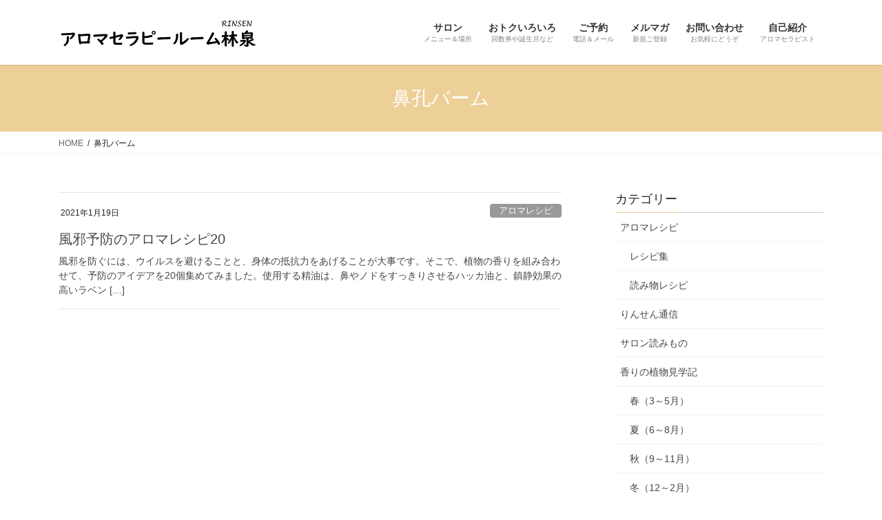

--- FILE ---
content_type: text/html; charset=UTF-8
request_url: https://rinsen-aroma.com/tag/%E9%BC%BB%E5%AD%94%E3%83%90%E3%83%BC%E3%83%A0/
body_size: 10924
content:
<!DOCTYPE html>
<html dir="ltr" lang="ja" prefix="og: https://ogp.me/ns#">
<head>
<meta charset="utf-8">
<meta http-equiv="X-UA-Compatible" content="IE=edge">
<meta name="viewport" content="width=device-width, initial-scale=1">

<title>鼻孔バーム | アロマセラピールーム林泉</title>

		<!-- All in One SEO 4.9.0 - aioseo.com -->
	<meta name="robots" content="max-image-preview:large" />
	<link rel="canonical" href="https://rinsen-aroma.com/tag/%e9%bc%bb%e5%ad%94%e3%83%90%e3%83%bc%e3%83%a0/" />
	<meta name="generator" content="All in One SEO (AIOSEO) 4.9.0" />
		<script type="application/ld+json" class="aioseo-schema">
			{"@context":"https:\/\/schema.org","@graph":[{"@type":"BreadcrumbList","@id":"https:\/\/rinsen-aroma.com\/tag\/%E9%BC%BB%E5%AD%94%E3%83%90%E3%83%BC%E3%83%A0\/#breadcrumblist","itemListElement":[{"@type":"ListItem","@id":"https:\/\/rinsen-aroma.com#listItem","position":1,"name":"Home","item":"https:\/\/rinsen-aroma.com","nextItem":{"@type":"ListItem","@id":"https:\/\/rinsen-aroma.com\/tag\/%e9%bc%bb%e5%ad%94%e3%83%90%e3%83%bc%e3%83%a0\/#listItem","name":"\u9f3b\u5b54\u30d0\u30fc\u30e0"}},{"@type":"ListItem","@id":"https:\/\/rinsen-aroma.com\/tag\/%e9%bc%bb%e5%ad%94%e3%83%90%e3%83%bc%e3%83%a0\/#listItem","position":2,"name":"\u9f3b\u5b54\u30d0\u30fc\u30e0","previousItem":{"@type":"ListItem","@id":"https:\/\/rinsen-aroma.com#listItem","name":"Home"}}]},{"@type":"CollectionPage","@id":"https:\/\/rinsen-aroma.com\/tag\/%E9%BC%BB%E5%AD%94%E3%83%90%E3%83%BC%E3%83%A0\/#collectionpage","url":"https:\/\/rinsen-aroma.com\/tag\/%E9%BC%BB%E5%AD%94%E3%83%90%E3%83%BC%E3%83%A0\/","name":"\u9f3b\u5b54\u30d0\u30fc\u30e0 | \u30a2\u30ed\u30de\u30bb\u30e9\u30d4\u30fc\u30eb\u30fc\u30e0\u6797\u6cc9","inLanguage":"ja","isPartOf":{"@id":"https:\/\/rinsen-aroma.com\/#website"},"breadcrumb":{"@id":"https:\/\/rinsen-aroma.com\/tag\/%E9%BC%BB%E5%AD%94%E3%83%90%E3%83%BC%E3%83%A0\/#breadcrumblist"}},{"@type":"Organization","@id":"https:\/\/rinsen-aroma.com\/#organization","name":"\u30a2\u30ed\u30de\u30bb\u30e9\u30d4\u30fc\u30eb\u30fc\u30e0\u6797\u6cc9","description":"\u30aa\u30a4\u30eb\u30c8\u30ea\u30fc\u30c8\u30e1\u30f3\u30c8\/\u30a2\u30ed\u30de\u30ec\u30b7\u30d4\/\u30ef\u30fc\u30af\u30b7\u30e7\u30c3\u30d7 l \u57fc\u7389\u770c\u65b0\u5ea7\u5e02\u306e\u30ea\u30e9\u30c3\u30af\u30b9\u30b5\u30ed\u30f3","url":"https:\/\/rinsen-aroma.com\/"},{"@type":"WebSite","@id":"https:\/\/rinsen-aroma.com\/#website","url":"https:\/\/rinsen-aroma.com\/","name":"\u30a2\u30ed\u30de\u30bb\u30e9\u30d4\u30fc\u30eb\u30fc\u30e0\u6797\u6cc9","description":"\u30aa\u30a4\u30eb\u30c8\u30ea\u30fc\u30c8\u30e1\u30f3\u30c8\/\u30a2\u30ed\u30de\u30ec\u30b7\u30d4\/\u30ef\u30fc\u30af\u30b7\u30e7\u30c3\u30d7 l \u57fc\u7389\u770c\u65b0\u5ea7\u5e02\u306e\u30ea\u30e9\u30c3\u30af\u30b9\u30b5\u30ed\u30f3","inLanguage":"ja","publisher":{"@id":"https:\/\/rinsen-aroma.com\/#organization"}}]}
		</script>
		<!-- All in One SEO -->

<link rel='dns-prefetch' href='//c0.wp.com' />
<link rel="alternate" type="application/rss+xml" title="アロマセラピールーム林泉 &raquo; フィード" href="https://rinsen-aroma.com/feed/" />
<link rel="alternate" type="application/rss+xml" title="アロマセラピールーム林泉 &raquo; 鼻孔バーム タグのフィード" href="https://rinsen-aroma.com/tag/%e9%bc%bb%e5%ad%94%e3%83%90%e3%83%bc%e3%83%a0/feed/" />
<meta name="description" content="鼻孔バーム について アロマセラピールーム林泉 オイルトリートメント/アロマレシピ/ワークショップ l 埼玉県新座市のリラックスサロン" /><script type="text/javascript">
/* <![CDATA[ */
window._wpemojiSettings = {"baseUrl":"https:\/\/s.w.org\/images\/core\/emoji\/15.0.3\/72x72\/","ext":".png","svgUrl":"https:\/\/s.w.org\/images\/core\/emoji\/15.0.3\/svg\/","svgExt":".svg","source":{"concatemoji":"https:\/\/rinsen-aroma.com\/wp-includes\/js\/wp-emoji-release.min.js?ver=6.6.4"}};
/*! This file is auto-generated */
!function(i,n){var o,s,e;function c(e){try{var t={supportTests:e,timestamp:(new Date).valueOf()};sessionStorage.setItem(o,JSON.stringify(t))}catch(e){}}function p(e,t,n){e.clearRect(0,0,e.canvas.width,e.canvas.height),e.fillText(t,0,0);var t=new Uint32Array(e.getImageData(0,0,e.canvas.width,e.canvas.height).data),r=(e.clearRect(0,0,e.canvas.width,e.canvas.height),e.fillText(n,0,0),new Uint32Array(e.getImageData(0,0,e.canvas.width,e.canvas.height).data));return t.every(function(e,t){return e===r[t]})}function u(e,t,n){switch(t){case"flag":return n(e,"\ud83c\udff3\ufe0f\u200d\u26a7\ufe0f","\ud83c\udff3\ufe0f\u200b\u26a7\ufe0f")?!1:!n(e,"\ud83c\uddfa\ud83c\uddf3","\ud83c\uddfa\u200b\ud83c\uddf3")&&!n(e,"\ud83c\udff4\udb40\udc67\udb40\udc62\udb40\udc65\udb40\udc6e\udb40\udc67\udb40\udc7f","\ud83c\udff4\u200b\udb40\udc67\u200b\udb40\udc62\u200b\udb40\udc65\u200b\udb40\udc6e\u200b\udb40\udc67\u200b\udb40\udc7f");case"emoji":return!n(e,"\ud83d\udc26\u200d\u2b1b","\ud83d\udc26\u200b\u2b1b")}return!1}function f(e,t,n){var r="undefined"!=typeof WorkerGlobalScope&&self instanceof WorkerGlobalScope?new OffscreenCanvas(300,150):i.createElement("canvas"),a=r.getContext("2d",{willReadFrequently:!0}),o=(a.textBaseline="top",a.font="600 32px Arial",{});return e.forEach(function(e){o[e]=t(a,e,n)}),o}function t(e){var t=i.createElement("script");t.src=e,t.defer=!0,i.head.appendChild(t)}"undefined"!=typeof Promise&&(o="wpEmojiSettingsSupports",s=["flag","emoji"],n.supports={everything:!0,everythingExceptFlag:!0},e=new Promise(function(e){i.addEventListener("DOMContentLoaded",e,{once:!0})}),new Promise(function(t){var n=function(){try{var e=JSON.parse(sessionStorage.getItem(o));if("object"==typeof e&&"number"==typeof e.timestamp&&(new Date).valueOf()<e.timestamp+604800&&"object"==typeof e.supportTests)return e.supportTests}catch(e){}return null}();if(!n){if("undefined"!=typeof Worker&&"undefined"!=typeof OffscreenCanvas&&"undefined"!=typeof URL&&URL.createObjectURL&&"undefined"!=typeof Blob)try{var e="postMessage("+f.toString()+"("+[JSON.stringify(s),u.toString(),p.toString()].join(",")+"));",r=new Blob([e],{type:"text/javascript"}),a=new Worker(URL.createObjectURL(r),{name:"wpTestEmojiSupports"});return void(a.onmessage=function(e){c(n=e.data),a.terminate(),t(n)})}catch(e){}c(n=f(s,u,p))}t(n)}).then(function(e){for(var t in e)n.supports[t]=e[t],n.supports.everything=n.supports.everything&&n.supports[t],"flag"!==t&&(n.supports.everythingExceptFlag=n.supports.everythingExceptFlag&&n.supports[t]);n.supports.everythingExceptFlag=n.supports.everythingExceptFlag&&!n.supports.flag,n.DOMReady=!1,n.readyCallback=function(){n.DOMReady=!0}}).then(function(){return e}).then(function(){var e;n.supports.everything||(n.readyCallback(),(e=n.source||{}).concatemoji?t(e.concatemoji):e.wpemoji&&e.twemoji&&(t(e.twemoji),t(e.wpemoji)))}))}((window,document),window._wpemojiSettings);
/* ]]> */
</script>
<link rel='stylesheet' id='vkExUnit_common_style-css' href='https://rinsen-aroma.com/wp-content/plugins/vk-all-in-one-expansion-unit/assets/css/vkExUnit_style.css?ver=9.98.1.0' type='text/css' media='all' />
<style id='vkExUnit_common_style-inline-css' type='text/css'>
.veu_promotion-alert__content--text { border: 1px solid rgba(0,0,0,0.125); padding: 0.5em 1em; border-radius: var(--vk-size-radius); margin-bottom: var(--vk-margin-block-bottom); font-size: 0.875rem; } /* Alert Content部分に段落タグを入れた場合に最後の段落の余白を0にする */ .veu_promotion-alert__content--text p:last-of-type{ margin-bottom:0; margin-top: 0; }
:root {--ver_page_top_button_url:url(https://rinsen-aroma.com/wp-content/plugins/vk-all-in-one-expansion-unit/assets/images/to-top-btn-icon.svg);}@font-face {font-weight: normal;font-style: normal;font-family: "vk_sns";src: url("https://rinsen-aroma.com/wp-content/plugins/vk-all-in-one-expansion-unit/inc/sns/icons/fonts/vk_sns.eot?-bq20cj");src: url("https://rinsen-aroma.com/wp-content/plugins/vk-all-in-one-expansion-unit/inc/sns/icons/fonts/vk_sns.eot?#iefix-bq20cj") format("embedded-opentype"),url("https://rinsen-aroma.com/wp-content/plugins/vk-all-in-one-expansion-unit/inc/sns/icons/fonts/vk_sns.woff?-bq20cj") format("woff"),url("https://rinsen-aroma.com/wp-content/plugins/vk-all-in-one-expansion-unit/inc/sns/icons/fonts/vk_sns.ttf?-bq20cj") format("truetype"),url("https://rinsen-aroma.com/wp-content/plugins/vk-all-in-one-expansion-unit/inc/sns/icons/fonts/vk_sns.svg?-bq20cj#vk_sns") format("svg");}
</style>
<style id='wp-emoji-styles-inline-css' type='text/css'>

	img.wp-smiley, img.emoji {
		display: inline !important;
		border: none !important;
		box-shadow: none !important;
		height: 1em !important;
		width: 1em !important;
		margin: 0 0.07em !important;
		vertical-align: -0.1em !important;
		background: none !important;
		padding: 0 !important;
	}
</style>
<link rel='stylesheet' id='wp-block-library-css' href='https://c0.wp.com/c/6.6.4/wp-includes/css/dist/block-library/style.min.css' type='text/css' media='all' />
<style id='wp-block-library-inline-css' type='text/css'>
.has-text-align-justify{text-align:justify;}
</style>
<link rel='stylesheet' id='aioseo/css/src/vue/standalone/blocks/table-of-contents/global.scss-css' href='https://rinsen-aroma.com/wp-content/plugins/all-in-one-seo-pack/dist/Lite/assets/css/table-of-contents/global.e90f6d47.css?ver=4.9.0' type='text/css' media='all' />
<style id='classic-theme-styles-inline-css' type='text/css'>
/*! This file is auto-generated */
.wp-block-button__link{color:#fff;background-color:#32373c;border-radius:9999px;box-shadow:none;text-decoration:none;padding:calc(.667em + 2px) calc(1.333em + 2px);font-size:1.125em}.wp-block-file__button{background:#32373c;color:#fff;text-decoration:none}
</style>
<style id='global-styles-inline-css' type='text/css'>
:root{--wp--preset--aspect-ratio--square: 1;--wp--preset--aspect-ratio--4-3: 4/3;--wp--preset--aspect-ratio--3-4: 3/4;--wp--preset--aspect-ratio--3-2: 3/2;--wp--preset--aspect-ratio--2-3: 2/3;--wp--preset--aspect-ratio--16-9: 16/9;--wp--preset--aspect-ratio--9-16: 9/16;--wp--preset--color--black: #000000;--wp--preset--color--cyan-bluish-gray: #abb8c3;--wp--preset--color--white: #ffffff;--wp--preset--color--pale-pink: #f78da7;--wp--preset--color--vivid-red: #cf2e2e;--wp--preset--color--luminous-vivid-orange: #ff6900;--wp--preset--color--luminous-vivid-amber: #fcb900;--wp--preset--color--light-green-cyan: #7bdcb5;--wp--preset--color--vivid-green-cyan: #00d084;--wp--preset--color--pale-cyan-blue: #8ed1fc;--wp--preset--color--vivid-cyan-blue: #0693e3;--wp--preset--color--vivid-purple: #9b51e0;--wp--preset--gradient--vivid-cyan-blue-to-vivid-purple: linear-gradient(135deg,rgba(6,147,227,1) 0%,rgb(155,81,224) 100%);--wp--preset--gradient--light-green-cyan-to-vivid-green-cyan: linear-gradient(135deg,rgb(122,220,180) 0%,rgb(0,208,130) 100%);--wp--preset--gradient--luminous-vivid-amber-to-luminous-vivid-orange: linear-gradient(135deg,rgba(252,185,0,1) 0%,rgba(255,105,0,1) 100%);--wp--preset--gradient--luminous-vivid-orange-to-vivid-red: linear-gradient(135deg,rgba(255,105,0,1) 0%,rgb(207,46,46) 100%);--wp--preset--gradient--very-light-gray-to-cyan-bluish-gray: linear-gradient(135deg,rgb(238,238,238) 0%,rgb(169,184,195) 100%);--wp--preset--gradient--cool-to-warm-spectrum: linear-gradient(135deg,rgb(74,234,220) 0%,rgb(151,120,209) 20%,rgb(207,42,186) 40%,rgb(238,44,130) 60%,rgb(251,105,98) 80%,rgb(254,248,76) 100%);--wp--preset--gradient--blush-light-purple: linear-gradient(135deg,rgb(255,206,236) 0%,rgb(152,150,240) 100%);--wp--preset--gradient--blush-bordeaux: linear-gradient(135deg,rgb(254,205,165) 0%,rgb(254,45,45) 50%,rgb(107,0,62) 100%);--wp--preset--gradient--luminous-dusk: linear-gradient(135deg,rgb(255,203,112) 0%,rgb(199,81,192) 50%,rgb(65,88,208) 100%);--wp--preset--gradient--pale-ocean: linear-gradient(135deg,rgb(255,245,203) 0%,rgb(182,227,212) 50%,rgb(51,167,181) 100%);--wp--preset--gradient--electric-grass: linear-gradient(135deg,rgb(202,248,128) 0%,rgb(113,206,126) 100%);--wp--preset--gradient--midnight: linear-gradient(135deg,rgb(2,3,129) 0%,rgb(40,116,252) 100%);--wp--preset--font-size--small: 13px;--wp--preset--font-size--medium: 20px;--wp--preset--font-size--large: 36px;--wp--preset--font-size--x-large: 42px;--wp--preset--spacing--20: 0.44rem;--wp--preset--spacing--30: 0.67rem;--wp--preset--spacing--40: 1rem;--wp--preset--spacing--50: 1.5rem;--wp--preset--spacing--60: 2.25rem;--wp--preset--spacing--70: 3.38rem;--wp--preset--spacing--80: 5.06rem;--wp--preset--shadow--natural: 6px 6px 9px rgba(0, 0, 0, 0.2);--wp--preset--shadow--deep: 12px 12px 50px rgba(0, 0, 0, 0.4);--wp--preset--shadow--sharp: 6px 6px 0px rgba(0, 0, 0, 0.2);--wp--preset--shadow--outlined: 6px 6px 0px -3px rgba(255, 255, 255, 1), 6px 6px rgba(0, 0, 0, 1);--wp--preset--shadow--crisp: 6px 6px 0px rgba(0, 0, 0, 1);}:where(.is-layout-flex){gap: 0.5em;}:where(.is-layout-grid){gap: 0.5em;}body .is-layout-flex{display: flex;}.is-layout-flex{flex-wrap: wrap;align-items: center;}.is-layout-flex > :is(*, div){margin: 0;}body .is-layout-grid{display: grid;}.is-layout-grid > :is(*, div){margin: 0;}:where(.wp-block-columns.is-layout-flex){gap: 2em;}:where(.wp-block-columns.is-layout-grid){gap: 2em;}:where(.wp-block-post-template.is-layout-flex){gap: 1.25em;}:where(.wp-block-post-template.is-layout-grid){gap: 1.25em;}.has-black-color{color: var(--wp--preset--color--black) !important;}.has-cyan-bluish-gray-color{color: var(--wp--preset--color--cyan-bluish-gray) !important;}.has-white-color{color: var(--wp--preset--color--white) !important;}.has-pale-pink-color{color: var(--wp--preset--color--pale-pink) !important;}.has-vivid-red-color{color: var(--wp--preset--color--vivid-red) !important;}.has-luminous-vivid-orange-color{color: var(--wp--preset--color--luminous-vivid-orange) !important;}.has-luminous-vivid-amber-color{color: var(--wp--preset--color--luminous-vivid-amber) !important;}.has-light-green-cyan-color{color: var(--wp--preset--color--light-green-cyan) !important;}.has-vivid-green-cyan-color{color: var(--wp--preset--color--vivid-green-cyan) !important;}.has-pale-cyan-blue-color{color: var(--wp--preset--color--pale-cyan-blue) !important;}.has-vivid-cyan-blue-color{color: var(--wp--preset--color--vivid-cyan-blue) !important;}.has-vivid-purple-color{color: var(--wp--preset--color--vivid-purple) !important;}.has-black-background-color{background-color: var(--wp--preset--color--black) !important;}.has-cyan-bluish-gray-background-color{background-color: var(--wp--preset--color--cyan-bluish-gray) !important;}.has-white-background-color{background-color: var(--wp--preset--color--white) !important;}.has-pale-pink-background-color{background-color: var(--wp--preset--color--pale-pink) !important;}.has-vivid-red-background-color{background-color: var(--wp--preset--color--vivid-red) !important;}.has-luminous-vivid-orange-background-color{background-color: var(--wp--preset--color--luminous-vivid-orange) !important;}.has-luminous-vivid-amber-background-color{background-color: var(--wp--preset--color--luminous-vivid-amber) !important;}.has-light-green-cyan-background-color{background-color: var(--wp--preset--color--light-green-cyan) !important;}.has-vivid-green-cyan-background-color{background-color: var(--wp--preset--color--vivid-green-cyan) !important;}.has-pale-cyan-blue-background-color{background-color: var(--wp--preset--color--pale-cyan-blue) !important;}.has-vivid-cyan-blue-background-color{background-color: var(--wp--preset--color--vivid-cyan-blue) !important;}.has-vivid-purple-background-color{background-color: var(--wp--preset--color--vivid-purple) !important;}.has-black-border-color{border-color: var(--wp--preset--color--black) !important;}.has-cyan-bluish-gray-border-color{border-color: var(--wp--preset--color--cyan-bluish-gray) !important;}.has-white-border-color{border-color: var(--wp--preset--color--white) !important;}.has-pale-pink-border-color{border-color: var(--wp--preset--color--pale-pink) !important;}.has-vivid-red-border-color{border-color: var(--wp--preset--color--vivid-red) !important;}.has-luminous-vivid-orange-border-color{border-color: var(--wp--preset--color--luminous-vivid-orange) !important;}.has-luminous-vivid-amber-border-color{border-color: var(--wp--preset--color--luminous-vivid-amber) !important;}.has-light-green-cyan-border-color{border-color: var(--wp--preset--color--light-green-cyan) !important;}.has-vivid-green-cyan-border-color{border-color: var(--wp--preset--color--vivid-green-cyan) !important;}.has-pale-cyan-blue-border-color{border-color: var(--wp--preset--color--pale-cyan-blue) !important;}.has-vivid-cyan-blue-border-color{border-color: var(--wp--preset--color--vivid-cyan-blue) !important;}.has-vivid-purple-border-color{border-color: var(--wp--preset--color--vivid-purple) !important;}.has-vivid-cyan-blue-to-vivid-purple-gradient-background{background: var(--wp--preset--gradient--vivid-cyan-blue-to-vivid-purple) !important;}.has-light-green-cyan-to-vivid-green-cyan-gradient-background{background: var(--wp--preset--gradient--light-green-cyan-to-vivid-green-cyan) !important;}.has-luminous-vivid-amber-to-luminous-vivid-orange-gradient-background{background: var(--wp--preset--gradient--luminous-vivid-amber-to-luminous-vivid-orange) !important;}.has-luminous-vivid-orange-to-vivid-red-gradient-background{background: var(--wp--preset--gradient--luminous-vivid-orange-to-vivid-red) !important;}.has-very-light-gray-to-cyan-bluish-gray-gradient-background{background: var(--wp--preset--gradient--very-light-gray-to-cyan-bluish-gray) !important;}.has-cool-to-warm-spectrum-gradient-background{background: var(--wp--preset--gradient--cool-to-warm-spectrum) !important;}.has-blush-light-purple-gradient-background{background: var(--wp--preset--gradient--blush-light-purple) !important;}.has-blush-bordeaux-gradient-background{background: var(--wp--preset--gradient--blush-bordeaux) !important;}.has-luminous-dusk-gradient-background{background: var(--wp--preset--gradient--luminous-dusk) !important;}.has-pale-ocean-gradient-background{background: var(--wp--preset--gradient--pale-ocean) !important;}.has-electric-grass-gradient-background{background: var(--wp--preset--gradient--electric-grass) !important;}.has-midnight-gradient-background{background: var(--wp--preset--gradient--midnight) !important;}.has-small-font-size{font-size: var(--wp--preset--font-size--small) !important;}.has-medium-font-size{font-size: var(--wp--preset--font-size--medium) !important;}.has-large-font-size{font-size: var(--wp--preset--font-size--large) !important;}.has-x-large-font-size{font-size: var(--wp--preset--font-size--x-large) !important;}
:where(.wp-block-post-template.is-layout-flex){gap: 1.25em;}:where(.wp-block-post-template.is-layout-grid){gap: 1.25em;}
:where(.wp-block-columns.is-layout-flex){gap: 2em;}:where(.wp-block-columns.is-layout-grid){gap: 2em;}
:root :where(.wp-block-pullquote){font-size: 1.5em;line-height: 1.6;}
</style>
<link rel='stylesheet' id='contact-form-7-css' href='https://rinsen-aroma.com/wp-content/plugins/contact-form-7/includes/css/styles.css?ver=5.2.1' type='text/css' media='all' />
<link rel='stylesheet' id='veu-cta-css' href='https://rinsen-aroma.com/wp-content/plugins/vk-all-in-one-expansion-unit/inc/call-to-action/package/assets/css/style.css?ver=9.98.1.0' type='text/css' media='all' />
<link rel='stylesheet' id='ez-toc-css' href='https://rinsen-aroma.com/wp-content/plugins/easy-table-of-contents/assets/css/screen.min.css?ver=2.0.68.1' type='text/css' media='all' />
<style id='ez-toc-inline-css' type='text/css'>
div#ez-toc-container .ez-toc-title {font-size: 120%;}div#ez-toc-container .ez-toc-title {font-weight: 500;}div#ez-toc-container ul li {font-size: 95%;}div#ez-toc-container ul li {font-weight: 500;}div#ez-toc-container nav ul ul li {font-size: 90%;}
</style>
<link rel='stylesheet' id='bootstrap-4-style-css' href='https://rinsen-aroma.com/wp-content/themes/lightning/library/bootstrap-4/css/bootstrap.min.css?ver=4.3.1' type='text/css' media='all' />
<link rel='stylesheet' id='lightning-design-style-css' href='https://rinsen-aroma.com/wp-content/themes/lightning/design-skin/origin2/css/style.css?ver=10.2.0' type='text/css' media='all' />
<style id='lightning-design-style-inline-css' type='text/css'>
.media .media-body .media-heading a:hover { color:#edd097; }@media (min-width: 768px){.gMenu > li:before,.gMenu > li.menu-item-has-children::after { border-bottom-color:#ff007f }.gMenu li li { background-color:#ff007f }.gMenu li li a:hover { background-color:#edd097; }} /* @media (min-width: 768px) */.page-header { background-color:#edd097; }h2,.mainSection-title { border-top-color:#edd097; }h3:after,.subSection-title:after { border-bottom-color:#edd097; }ul.page-numbers li span.page-numbers.current { background-color:#edd097; }.pager li > a { border-color:#edd097;color:#edd097;}.pager li > a:hover { background-color:#edd097;color:#fff;}.siteFooter { border-top-color:#edd097; }dt { border-left-color:#edd097; }
</style>
<link rel='stylesheet' id='lightning-common-style-css' href='https://rinsen-aroma.com/wp-content/themes/lightning/assets/css/common.css?ver=10.2.0' type='text/css' media='all' />
<link rel='stylesheet' id='lightning-theme-style-css' href='https://rinsen-aroma.com/wp-content/themes/lightning/style.css?ver=10.2.0' type='text/css' media='all' />
<link rel='stylesheet' id='jetpack_css-css' href='https://c0.wp.com/p/jetpack/8.8.5/css/jetpack.css' type='text/css' media='all' />
<script type="text/javascript" src="https://c0.wp.com/c/6.6.4/wp-includes/js/jquery/jquery.min.js" id="jquery-core-js"></script>
<script type="text/javascript" src="https://c0.wp.com/c/6.6.4/wp-includes/js/jquery/jquery-migrate.min.js" id="jquery-migrate-js"></script>
<link rel="https://api.w.org/" href="https://rinsen-aroma.com/wp-json/" /><link rel="alternate" title="JSON" type="application/json" href="https://rinsen-aroma.com/wp-json/wp/v2/tags/108" /><link rel="EditURI" type="application/rsd+xml" title="RSD" href="https://rinsen-aroma.com/xmlrpc.php?rsd" />
<meta name="generator" content="WordPress 6.6.4" />
<style type='text/css'>img#wpstats{display:none}</style><style id="lightning-color-custom-for-plugins" type="text/css">/* ltg theme common */.color_key_bg,.color_key_bg_hover:hover{background-color: #edd097;}.color_key_txt,.color_key_txt_hover:hover{color: #edd097;}.color_key_border,.color_key_border_hover:hover{border-color: #edd097;}.color_key_dark_bg,.color_key_dark_bg_hover:hover{background-color: #ff007f;}.color_key_dark_txt,.color_key_dark_txt_hover:hover{color: #ff007f;}.color_key_dark_border,.color_key_dark_border_hover:hover{border-color: #ff007f;}</style><!-- [ VK All in One Expansion Unit OGP ] -->
<meta property="og:site_name" content="アロマセラピールーム林泉" />
<meta property="og:url" content="https://rinsen-aroma.com/2021/01/19/recipe-kazeyobo/" />
<meta property="og:title" content="鼻孔バーム | アロマセラピールーム林泉" />
<meta property="og:description" content="鼻孔バーム について アロマセラピールーム林泉 オイルトリートメント/アロマレシピ/ワークショップ l 埼玉県新座市のリラックスサロン" />
<meta property="og:type" content="article" />
<!-- [ / VK All in One Expansion Unit OGP ] -->
<style id="lightning-common-style-custom" type="text/css">/* ltg common custom */ :root {--color-key:#edd097;--color-key-dark:#ff007f;}.bbp-submit-wrapper .button.submit { background-color:#ff007f ; }.bbp-submit-wrapper .button.submit:hover { background-color:#edd097 ; }.veu_color_txt_key { color:#ff007f ; }.veu_color_bg_key { background-color:#ff007f ; }.veu_color_border_key { border-color:#ff007f ; }.btn-default { border-color:#edd097;color:#edd097;}.btn-default:focus,.btn-default:hover { border-color:#edd097;background-color: #edd097; }.btn-primary { background-color:#edd097;border-color:#ff007f; }.btn-primary:focus,.btn-primary:hover { background-color:#ff007f;border-color:#edd097; }</style><!-- [ VK All in One Expansion Unit twitter card ] -->
<meta name="twitter:card" content="summary_large_image">
<meta name="twitter:description" content="鼻孔バーム について アロマセラピールーム林泉 オイルトリートメント/アロマレシピ/ワークショップ l 埼玉県新座市のリラックスサロン">
<meta name="twitter:title" content="鼻孔バーム | アロマセラピールーム林泉">
<meta name="twitter:url" content="https://rinsen-aroma.com/2021/01/19/recipe-kazeyobo/">
	<meta name="twitter:domain" content="rinsen-aroma.com">
	<!-- [ / VK All in One Expansion Unit twitter card ] -->
	<link rel="icon" href="https://rinsen-aroma.com/wp-content/uploads/2020/09/cropped-ファビコン004-1-32x32.png" sizes="32x32" />
<link rel="icon" href="https://rinsen-aroma.com/wp-content/uploads/2020/09/cropped-ファビコン004-1-192x192.png" sizes="192x192" />
<link rel="apple-touch-icon" href="https://rinsen-aroma.com/wp-content/uploads/2020/09/cropped-ファビコン004-1-180x180.png" />
<meta name="msapplication-TileImage" content="https://rinsen-aroma.com/wp-content/uploads/2020/09/cropped-ファビコン004-1-270x270.png" />

</head>
<body class="archive tag tag-108 post-type-post sidebar-fix bootstrap4 device-pc">
<a class="skip-link screen-reader-text" href="#main">コンテンツへスキップ</a>
<a class="skip-link screen-reader-text" href="#main">ナビゲーションに移動</a>
<header class="siteHeader">
		<div class="container siteHeadContainer">
		<div class="navbar-header">
						<p class="navbar-brand siteHeader_logo">
			<a href="https://rinsen-aroma.com/">
				<span><img src="https://rinsen-aroma.com/wp-content/uploads/2020/07/林泉ロゴ006-scaled.jpg" alt="アロマセラピールーム林泉" /></span>
			</a>
			</p>
								</div>

		<div id="gMenu_outer" class="gMenu_outer"><nav class="menu-%e3%83%a1%e3%82%a4%e3%83%b3%e3%83%a1%e3%83%8b%e3%83%a5%e3%83%bc%ef%bc%88%e4%b8%80%e7%95%aa%e4%b8%8a%ef%bc%89-container"><ul id="menu-%e3%83%a1%e3%82%a4%e3%83%b3%e3%83%a1%e3%83%8b%e3%83%a5%e3%83%bc%ef%bc%88%e4%b8%80%e7%95%aa%e4%b8%8a%ef%bc%89" class="menu gMenu vk-menu-acc"><li id="menu-item-2974" class="menu-item menu-item-type-post_type menu-item-object-page"><a href="https://rinsen-aroma.com/salon2022/"><strong class="gMenu_name">サロン</strong><span class="gMenu_description">メニュー＆場所</span></a></li>
<li id="menu-item-4711" class="menu-item menu-item-type-post_type menu-item-object-page"><a href="https://rinsen-aroma.com/otoku/"><strong class="gMenu_name">おトクいろいろ</strong><span class="gMenu_description">回数券や誕生月など</span></a></li>
<li id="menu-item-129" class="menu-item menu-item-type-post_type menu-item-object-page"><a href="https://rinsen-aroma.com/yoyaku/"><strong class="gMenu_name">ご予約</strong><span class="gMenu_description">電話＆メール</span></a></li>
<li id="menu-item-127" class="menu-item menu-item-type-post_type menu-item-object-page"><a href="https://rinsen-aroma.com/mailmaga/"><strong class="gMenu_name">メルマガ</strong><span class="gMenu_description">新規ご登録</span></a></li>
<li id="menu-item-130" class="menu-item menu-item-type-post_type menu-item-object-page"><a href="https://rinsen-aroma.com/toiawase/"><strong class="gMenu_name">お問い合わせ</strong><span class="gMenu_description">お気軽にどうぞ</span></a></li>
<li id="menu-item-126" class="menu-item menu-item-type-post_type menu-item-object-page"><a href="https://rinsen-aroma.com/?page_id=77"><strong class="gMenu_name">自己紹介</strong><span class="gMenu_description">アロマセラピスト</span></a></li>
</ul></nav></div>	</div>
	</header>

<div class="section page-header"><div class="container"><div class="row"><div class="col-md-12">
<h1 class="page-header_pageTitle">
鼻孔バーム</h1>
</div></div></div></div><!-- [ /.page-header ] -->
<!-- [ .breadSection ] -->
<div class="section breadSection">
<div class="container">
<div class="row">
<ol class="breadcrumb" itemtype="http://schema.org/BreadcrumbList"><li id="panHome" itemprop="itemListElement" itemscope itemtype="http://schema.org/ListItem"><a itemprop="item" href="https://rinsen-aroma.com/"><span itemprop="name"><i class="fa fa-home"></i> HOME</span></a></li><li><span>鼻孔バーム</span></li></ol>
</div>
</div>
</div>
<!-- [ /.breadSection ] -->
<div class="section siteContent">
<div class="container">
<div class="row">
<div class="col mainSection mainSection-col-two baseSection" id="main" role="main">

	
<div class="postList">


	
		<article class="media">
<div id="post-1368" class="post-1368 post type-post status-publish format-standard hentry category-recipe category-recipe-matome tag-100 tag-106 tag-60 tag-116 tag-35 tag-104 tag-97 tag-113 tag-8 tag-99 tag-107 tag-94 tag-95 tag-16 tag-9 tag-12 tag-101 tag-41 tag-59 tag-110 tag-96 tag-98 tag-115 tag-109 tag-111 tag-105 tag-114 tag-112 tag-93 tag-103 tag-108">
		<div class="media-body">
		<div class="entry-meta">


<span class="published entry-meta_items">2021年1月19日</span>

<span class="entry-meta_items entry-meta_updated">/ 最終更新日時 : <span class="updated">2021年2月8日</span></span>


	
	<span class="vcard author entry-meta_items entry-meta_items_author"><span class="fn">アロマセラピスト堀岡幸恵</span></span>



<span class="entry-meta_items entry-meta_items_term"><a href="https://rinsen-aroma.com/category/recipe/" class="btn btn-xs btn-primary entry-meta_items_term_button" style="background-color:#999999;border:none;">アロマレシピ</a></span>
</div>
		<h1 class="media-heading entry-title"><a href="https://rinsen-aroma.com/2021/01/19/recipe-kazeyobo/">風邪予防のアロマレシピ20</a></h1>
		<a href="https://rinsen-aroma.com/2021/01/19/recipe-kazeyobo/" class="media-body_excerpt"><p>風邪を防ぐには、ウイルスを避けることと、身体の抵抗力をあげることが大事です。そこで、植物の香りを組み合わせて、予防のアイデアを20個集めてみました。使用する精油は、鼻やノドをすっきりさせるハッカ油と、鎮静効果の高いラベン [&hellip;]</p>
</a>
	</div>
</div>
</article>

	
	
	
</div><!-- [ /.postList ] -->

</div><!-- [ /.mainSection ] -->

	<div class="col subSection sideSection sideSection-col-two baseSection">
	<aside class="widget widget_nav_menu" id="nav_menu-7"><h1 class="widget-title subSection-title">カテゴリー</h1><div class="menu-%e5%8f%b3%e6%a8%aa%e3%82%ab%e3%83%86%e3%82%b4%e3%83%aa%e3%83%bc%e4%b8%a6%e3%81%b9%e6%9b%bf%e3%81%88-container"><ul id="menu-%e5%8f%b3%e6%a8%aa%e3%82%ab%e3%83%86%e3%82%b4%e3%83%aa%e3%83%bc%e4%b8%a6%e3%81%b9%e6%9b%bf%e3%81%88" class="menu"><li id="menu-item-1783" class="menu-item menu-item-type-taxonomy menu-item-object-category menu-item-has-children menu-item-1783"><a href="https://rinsen-aroma.com/category/recipe/">アロマレシピ</a>
<ul class="sub-menu">
	<li id="menu-item-1784" class="menu-item menu-item-type-taxonomy menu-item-object-category menu-item-1784"><a href="https://rinsen-aroma.com/category/recipe/recipe-matome/">レシピ集</a></li>
	<li id="menu-item-1785" class="menu-item menu-item-type-taxonomy menu-item-object-category menu-item-1785"><a href="https://rinsen-aroma.com/category/recipe/recipe-yomimono/">読み物レシピ</a></li>
</ul>
</li>
<li id="menu-item-1786" class="menu-item menu-item-type-taxonomy menu-item-object-category menu-item-1786"><a href="https://rinsen-aroma.com/category/tsuhin/">りんせん通信</a></li>
<li id="menu-item-2425" class="menu-item menu-item-type-taxonomy menu-item-object-category menu-item-2425"><a href="https://rinsen-aroma.com/category/salon-yomimono/">サロン読みもの</a></li>
<li id="menu-item-1789" class="menu-item menu-item-type-taxonomy menu-item-object-category menu-item-has-children menu-item-1789"><a href="https://rinsen-aroma.com/category/kaori-kengaku/">香りの植物見学記</a>
<ul class="sub-menu">
	<li id="menu-item-3103" class="menu-item menu-item-type-taxonomy menu-item-object-category menu-item-3103"><a href="https://rinsen-aroma.com/category/kaori-kengaku/kaori-kengaku-spring/">春（3～5月）</a></li>
	<li id="menu-item-3102" class="menu-item menu-item-type-taxonomy menu-item-object-category menu-item-3102"><a href="https://rinsen-aroma.com/category/kaori-kengaku/kaori-kengaku-summer/">夏（6～8月）</a></li>
	<li id="menu-item-3104" class="menu-item menu-item-type-taxonomy menu-item-object-category menu-item-3104"><a href="https://rinsen-aroma.com/category/kaori-kengaku/kaori-kengaku-fall/">秋（9～11月）</a></li>
	<li id="menu-item-3101" class="menu-item menu-item-type-taxonomy menu-item-object-category menu-item-3101"><a href="https://rinsen-aroma.com/category/kaori-kengaku/kaori-kengaku-winter/">冬（12～2月）</a></li>
</ul>
</li>
<li id="menu-item-3895" class="menu-item menu-item-type-taxonomy menu-item-object-category menu-item-3895"><a href="https://rinsen-aroma.com/category/%e9%a6%99%e3%82%8a%e3%81%a8%e4%b8%80%e7%b7%92%e3%81%ab%e3%81%8a%e3%81%86%e3%81%a1%e6%99%82%e9%96%93/">香りと一緒におうち時間</a></li>
<li id="menu-item-2218" class="menu-item menu-item-type-taxonomy menu-item-object-category menu-item-2218"><a href="https://rinsen-aroma.com/category/%e3%83%a9%e3%83%99%e3%83%b3%e3%83%80%e3%83%bc/">ラベンダー</a></li>
<li id="menu-item-1790" class="menu-item menu-item-type-taxonomy menu-item-object-category menu-item-1790"><a href="https://rinsen-aroma.com/category/media/">メディア掲載</a></li>
</ul></div></aside>
		<aside class="widget widget_recent_entries" id="recent-posts-3">
		<h1 class="widget-title subSection-title">最近の投稿</h1>
		<ul>
											<li>
					<a href="https://rinsen-aroma.com/2025/10/23/ranjatai_uenomori/">蘭奢待の香りを体験しに、「正倉院 THE SHOW」に行ってきました。</a>
											<span class="post-date">2025年10月23日</span>
									</li>
											<li>
					<a href="https://rinsen-aroma.com/2025/10/21/%e3%80%8cmy-town%e6%9d%b1%e4%b8%8a%e7%b7%9a%e3%80%8d%e3%81%a7%e7%b4%b9%e4%bb%8b%e3%81%97%e3%81%a6%e3%81%84%e3%81%9f%e3%81%a0%e3%81%8d%e3%81%be%e3%81%97%e3%81%9f/">「My Town東上線!!」で紹介していただきました</a>
											<span class="post-date">2025年10月21日</span>
									</li>
											<li>
					<a href="https://rinsen-aroma.com/2025/10/19/tsushin171/">『りんせん通信』10月号を発行しました</a>
											<span class="post-date">2025年10月19日</span>
									</li>
											<li>
					<a href="https://rinsen-aroma.com/2025/09/25/facial_autumn2025/">フェイシャル秋の割引キャンペーン2025</a>
											<span class="post-date">2025年9月25日</span>
									</li>
											<li>
					<a href="https://rinsen-aroma.com/2025/08/22/yomimono-23/">【アロマレシピ】ハッカが香る冷たい手浴で、全身涼しくなりましょう</a>
											<span class="post-date">2025年8月22日</span>
									</li>
					</ul>

		</aside>	</div><!-- [ /.subSection ] -->


</div><!-- [ /.row ] -->
</div><!-- [ /.container ] -->
</div><!-- [ /.siteContent ] -->
<div class="section sectionBox siteContent_after">
	<div class="container ">
		<div class="row ">
			<div class="col-md-12 ">
			<aside class="widget widget_nav_menu" id="nav_menu-8"><h1 class="widget-title subSection-title">カテゴリー</h1><div class="menu-%e5%8f%b3%e6%a8%aa%e3%82%ab%e3%83%86%e3%82%b4%e3%83%aa%e3%83%bc%e4%b8%a6%e3%81%b9%e6%9b%bf%e3%81%88-container"><ul id="menu-%e5%8f%b3%e6%a8%aa%e3%82%ab%e3%83%86%e3%82%b4%e3%83%aa%e3%83%bc%e4%b8%a6%e3%81%b9%e6%9b%bf%e3%81%88-1" class="menu"><li class="menu-item menu-item-type-taxonomy menu-item-object-category menu-item-has-children menu-item-1783"><a href="https://rinsen-aroma.com/category/recipe/">アロマレシピ</a>
<ul class="sub-menu">
	<li class="menu-item menu-item-type-taxonomy menu-item-object-category menu-item-1784"><a href="https://rinsen-aroma.com/category/recipe/recipe-matome/">レシピ集</a></li>
	<li class="menu-item menu-item-type-taxonomy menu-item-object-category menu-item-1785"><a href="https://rinsen-aroma.com/category/recipe/recipe-yomimono/">読み物レシピ</a></li>
</ul>
</li>
<li class="menu-item menu-item-type-taxonomy menu-item-object-category menu-item-1786"><a href="https://rinsen-aroma.com/category/tsuhin/">りんせん通信</a></li>
<li class="menu-item menu-item-type-taxonomy menu-item-object-category menu-item-2425"><a href="https://rinsen-aroma.com/category/salon-yomimono/">サロン読みもの</a></li>
<li class="menu-item menu-item-type-taxonomy menu-item-object-category menu-item-has-children menu-item-1789"><a href="https://rinsen-aroma.com/category/kaori-kengaku/">香りの植物見学記</a>
<ul class="sub-menu">
	<li class="menu-item menu-item-type-taxonomy menu-item-object-category menu-item-3103"><a href="https://rinsen-aroma.com/category/kaori-kengaku/kaori-kengaku-spring/">春（3～5月）</a></li>
	<li class="menu-item menu-item-type-taxonomy menu-item-object-category menu-item-3102"><a href="https://rinsen-aroma.com/category/kaori-kengaku/kaori-kengaku-summer/">夏（6～8月）</a></li>
	<li class="menu-item menu-item-type-taxonomy menu-item-object-category menu-item-3104"><a href="https://rinsen-aroma.com/category/kaori-kengaku/kaori-kengaku-fall/">秋（9～11月）</a></li>
	<li class="menu-item menu-item-type-taxonomy menu-item-object-category menu-item-3101"><a href="https://rinsen-aroma.com/category/kaori-kengaku/kaori-kengaku-winter/">冬（12～2月）</a></li>
</ul>
</li>
<li class="menu-item menu-item-type-taxonomy menu-item-object-category menu-item-3895"><a href="https://rinsen-aroma.com/category/%e9%a6%99%e3%82%8a%e3%81%a8%e4%b8%80%e7%b7%92%e3%81%ab%e3%81%8a%e3%81%86%e3%81%a1%e6%99%82%e9%96%93/">香りと一緒におうち時間</a></li>
<li class="menu-item menu-item-type-taxonomy menu-item-object-category menu-item-2218"><a href="https://rinsen-aroma.com/category/%e3%83%a9%e3%83%99%e3%83%b3%e3%83%80%e3%83%bc/">ラベンダー</a></li>
<li class="menu-item menu-item-type-taxonomy menu-item-object-category menu-item-1790"><a href="https://rinsen-aroma.com/category/media/">メディア掲載</a></li>
</ul></div></aside><aside class="widget widget_archive" id="archives-2"><h1 class="widget-title subSection-title">アーカイブ</h1>
			<ul>
					<li><a href='https://rinsen-aroma.com/2025/10/'>2025年10月</a></li>
	<li><a href='https://rinsen-aroma.com/2025/09/'>2025年9月</a></li>
	<li><a href='https://rinsen-aroma.com/2025/08/'>2025年8月</a></li>
	<li><a href='https://rinsen-aroma.com/2025/07/'>2025年7月</a></li>
	<li><a href='https://rinsen-aroma.com/2025/06/'>2025年6月</a></li>
	<li><a href='https://rinsen-aroma.com/2025/05/'>2025年5月</a></li>
	<li><a href='https://rinsen-aroma.com/2025/04/'>2025年4月</a></li>
	<li><a href='https://rinsen-aroma.com/2025/03/'>2025年3月</a></li>
	<li><a href='https://rinsen-aroma.com/2025/02/'>2025年2月</a></li>
	<li><a href='https://rinsen-aroma.com/2025/01/'>2025年1月</a></li>
	<li><a href='https://rinsen-aroma.com/2024/12/'>2024年12月</a></li>
	<li><a href='https://rinsen-aroma.com/2024/11/'>2024年11月</a></li>
	<li><a href='https://rinsen-aroma.com/2024/10/'>2024年10月</a></li>
	<li><a href='https://rinsen-aroma.com/2024/09/'>2024年9月</a></li>
	<li><a href='https://rinsen-aroma.com/2024/08/'>2024年8月</a></li>
	<li><a href='https://rinsen-aroma.com/2024/07/'>2024年7月</a></li>
	<li><a href='https://rinsen-aroma.com/2024/06/'>2024年6月</a></li>
	<li><a href='https://rinsen-aroma.com/2024/05/'>2024年5月</a></li>
	<li><a href='https://rinsen-aroma.com/2024/04/'>2024年4月</a></li>
	<li><a href='https://rinsen-aroma.com/2024/03/'>2024年3月</a></li>
	<li><a href='https://rinsen-aroma.com/2024/01/'>2024年1月</a></li>
	<li><a href='https://rinsen-aroma.com/2023/12/'>2023年12月</a></li>
	<li><a href='https://rinsen-aroma.com/2023/11/'>2023年11月</a></li>
	<li><a href='https://rinsen-aroma.com/2023/10/'>2023年10月</a></li>
	<li><a href='https://rinsen-aroma.com/2023/09/'>2023年9月</a></li>
	<li><a href='https://rinsen-aroma.com/2023/08/'>2023年8月</a></li>
	<li><a href='https://rinsen-aroma.com/2023/07/'>2023年7月</a></li>
	<li><a href='https://rinsen-aroma.com/2023/06/'>2023年6月</a></li>
	<li><a href='https://rinsen-aroma.com/2023/05/'>2023年5月</a></li>
	<li><a href='https://rinsen-aroma.com/2023/04/'>2023年4月</a></li>
	<li><a href='https://rinsen-aroma.com/2023/03/'>2023年3月</a></li>
	<li><a href='https://rinsen-aroma.com/2023/02/'>2023年2月</a></li>
	<li><a href='https://rinsen-aroma.com/2023/01/'>2023年1月</a></li>
	<li><a href='https://rinsen-aroma.com/2022/12/'>2022年12月</a></li>
	<li><a href='https://rinsen-aroma.com/2022/11/'>2022年11月</a></li>
	<li><a href='https://rinsen-aroma.com/2022/10/'>2022年10月</a></li>
	<li><a href='https://rinsen-aroma.com/2022/09/'>2022年9月</a></li>
	<li><a href='https://rinsen-aroma.com/2022/08/'>2022年8月</a></li>
	<li><a href='https://rinsen-aroma.com/2022/07/'>2022年7月</a></li>
	<li><a href='https://rinsen-aroma.com/2022/06/'>2022年6月</a></li>
	<li><a href='https://rinsen-aroma.com/2022/05/'>2022年5月</a></li>
	<li><a href='https://rinsen-aroma.com/2022/04/'>2022年4月</a></li>
	<li><a href='https://rinsen-aroma.com/2022/03/'>2022年3月</a></li>
	<li><a href='https://rinsen-aroma.com/2022/02/'>2022年2月</a></li>
	<li><a href='https://rinsen-aroma.com/2022/01/'>2022年1月</a></li>
	<li><a href='https://rinsen-aroma.com/2021/12/'>2021年12月</a></li>
	<li><a href='https://rinsen-aroma.com/2021/11/'>2021年11月</a></li>
	<li><a href='https://rinsen-aroma.com/2021/10/'>2021年10月</a></li>
	<li><a href='https://rinsen-aroma.com/2021/09/'>2021年9月</a></li>
	<li><a href='https://rinsen-aroma.com/2021/08/'>2021年8月</a></li>
	<li><a href='https://rinsen-aroma.com/2021/07/'>2021年7月</a></li>
	<li><a href='https://rinsen-aroma.com/2021/06/'>2021年6月</a></li>
	<li><a href='https://rinsen-aroma.com/2021/05/'>2021年5月</a></li>
	<li><a href='https://rinsen-aroma.com/2021/04/'>2021年4月</a></li>
	<li><a href='https://rinsen-aroma.com/2021/03/'>2021年3月</a></li>
	<li><a href='https://rinsen-aroma.com/2021/02/'>2021年2月</a></li>
	<li><a href='https://rinsen-aroma.com/2021/01/'>2021年1月</a></li>
	<li><a href='https://rinsen-aroma.com/2020/12/'>2020年12月</a></li>
	<li><a href='https://rinsen-aroma.com/2020/11/'>2020年11月</a></li>
	<li><a href='https://rinsen-aroma.com/2020/10/'>2020年10月</a></li>
	<li><a href='https://rinsen-aroma.com/2020/09/'>2020年9月</a></li>
	<li><a href='https://rinsen-aroma.com/2020/08/'>2020年8月</a></li>
	<li><a href='https://rinsen-aroma.com/2020/07/'>2020年7月</a></li>
			</ul>

			</aside><aside class="widget widget_meta" id="meta-2"><h1 class="widget-title subSection-title">メタ情報</h1>
		<ul>
						<li><a href="https://rinsen-aroma.com/wp-login.php">ログイン</a></li>
			<li><a href="https://rinsen-aroma.com/feed/">投稿フィード</a></li>
			<li><a href="https://rinsen-aroma.com/comments/feed/">コメントフィード</a></li>

			<li><a href="https://ja.wordpress.org/">WordPress.org</a></li>
		</ul>

		</aside>			</div>
		</div>
	</div>
</div>


<footer class="section siteFooter">
	<div class="footerMenu">
	   <div class="container">
			<nav class="menu-%e3%83%95%e3%83%83%e3%82%bf%e3%83%bc%e3%83%a1%e3%83%8b%e3%83%a5%e3%83%bc%ef%bc%88%e4%b8%80%e7%95%aa%e4%b8%8b%ef%bc%89-container"><ul id="menu-%e3%83%95%e3%83%83%e3%82%bf%e3%83%bc%e3%83%a1%e3%83%8b%e3%83%a5%e3%83%bc%ef%bc%88%e4%b8%80%e7%95%aa%e4%b8%8b%ef%bc%89" class="menu nav"><li id="menu-item-147" class="menu-item menu-item-type-post_type menu-item-object-page menu-item-147"><a href="https://rinsen-aroma.com/sitemap/">サイトマップ</a></li>
</ul></nav>		</div>
	</div>
	<div class="container sectionBox footerWidget">
		<div class="row">
			<div class="col-md-4"><aside class="widget widget_wp_widget_vkexunit_profile" id="wp_widget_vkexunit_profile-2">
<div class="veu_profile">
<div class="profile" >
<div class="media_outer media_left" style=""><img class="profile_media" src="https://rinsen-aroma.com/wp-content/uploads/2020/07/林泉ロゴ006-scaled.jpg" alt="林泉ロゴ006" /></div><p class="profile_text">〒352-0025<br />
埼玉県新座市片山3-8-31<br />
tel：048-482-3636（9:00～20:00） </p>

<ul class="sns_btns">
<li class="twitter_btn"><a href="https://twitter.com/aroma_140words" target="_blank" class="bg_fill"><i class="fa-brands fa-x-twitter icon"></i></a></li></ul>

</div>
<!-- / .site-profile -->
</div>
</aside></div><div class="col-md-4"></div><div class="col-md-4"></div>		</div>
	</div>

	
	<div class="container sectionBox copySection text-center">
			<p>Copyright &copy; アロマセラピールーム林泉 All Rights Reserved.</p><p>Powered by <a href="https://wordpress.org/">WordPress</a> with <a href="https://wordpress.org/themes/lightning/" target="_blank" title="Free WordPress Theme Lightning">Lightning Theme</a> &amp; <a href="https://wordpress.org/plugins/vk-all-in-one-expansion-unit/" target="_blank">VK All in One Expansion Unit</a></p>	</div>
</footer>
<div id="vk-mobile-nav-menu-btn" class="vk-mobile-nav-menu-btn">MENU</div><div class="vk-mobile-nav" id="vk-mobile-nav"><aside class="widget vk-mobile-nav-widget widget_nav_menu" id="nav_menu-2"><h1 class="widget-title subSection-title">カテゴリー</h1><div class="menu-%e3%83%a1%e3%82%a4%e3%83%b3%e3%83%a1%e3%83%8b%e3%83%a5%e3%83%bc%ef%bc%88%e4%b8%80%e7%95%aa%e4%b8%8a%ef%bc%89-container"><ul id="menu-%e3%83%a1%e3%82%a4%e3%83%b3%e3%83%a1%e3%83%8b%e3%83%a5%e3%83%bc%ef%bc%88%e4%b8%80%e7%95%aa%e4%b8%8a%ef%bc%89-1" class="menu"><li id="menu-item-2974" class="menu-item menu-item-type-post_type menu-item-object-page menu-item-2974"><a href="https://rinsen-aroma.com/salon2022/">サロン</a></li>
<li id="menu-item-4711" class="menu-item menu-item-type-post_type menu-item-object-page menu-item-4711"><a href="https://rinsen-aroma.com/otoku/">おトクいろいろ</a></li>
<li id="menu-item-129" class="menu-item menu-item-type-post_type menu-item-object-page menu-item-129"><a href="https://rinsen-aroma.com/yoyaku/">ご予約</a></li>
<li id="menu-item-127" class="menu-item menu-item-type-post_type menu-item-object-page menu-item-127"><a href="https://rinsen-aroma.com/mailmaga/">メルマガ</a></li>
<li id="menu-item-130" class="menu-item menu-item-type-post_type menu-item-object-page menu-item-130"><a href="https://rinsen-aroma.com/toiawase/">お問い合わせ</a></li>
<li id="menu-item-126" class="menu-item menu-item-type-post_type menu-item-object-page menu-item-126"><a href="https://rinsen-aroma.com/?page_id=77">自己紹介</a></li>
</ul></div></aside><nav class="global-nav" role="navigation"><ul id="menu-%e5%8f%b3%e6%a8%aa%e3%82%ab%e3%83%86%e3%82%b4%e3%83%aa%e3%83%bc%e4%b8%a6%e3%81%b9%e6%9b%bf%e3%81%88-2" class="vk-menu-acc  menu"><li class="menu-item menu-item-type-taxonomy menu-item-object-category menu-item-has-children menu-item-1783"><a href="https://rinsen-aroma.com/category/recipe/">アロマレシピ</a>
<ul class="sub-menu">
	<li class="menu-item menu-item-type-taxonomy menu-item-object-category menu-item-1784"><a href="https://rinsen-aroma.com/category/recipe/recipe-matome/">レシピ集</a></li>
	<li class="menu-item menu-item-type-taxonomy menu-item-object-category menu-item-1785"><a href="https://rinsen-aroma.com/category/recipe/recipe-yomimono/">読み物レシピ</a></li>
</ul>
</li>
<li class="menu-item menu-item-type-taxonomy menu-item-object-category menu-item-1786"><a href="https://rinsen-aroma.com/category/tsuhin/">りんせん通信</a></li>
<li class="menu-item menu-item-type-taxonomy menu-item-object-category menu-item-2425"><a href="https://rinsen-aroma.com/category/salon-yomimono/">サロン読みもの</a></li>
<li class="menu-item menu-item-type-taxonomy menu-item-object-category menu-item-has-children menu-item-1789"><a href="https://rinsen-aroma.com/category/kaori-kengaku/">香りの植物見学記</a>
<ul class="sub-menu">
	<li class="menu-item menu-item-type-taxonomy menu-item-object-category menu-item-3103"><a href="https://rinsen-aroma.com/category/kaori-kengaku/kaori-kengaku-spring/">春（3～5月）</a></li>
	<li class="menu-item menu-item-type-taxonomy menu-item-object-category menu-item-3102"><a href="https://rinsen-aroma.com/category/kaori-kengaku/kaori-kengaku-summer/">夏（6～8月）</a></li>
	<li class="menu-item menu-item-type-taxonomy menu-item-object-category menu-item-3104"><a href="https://rinsen-aroma.com/category/kaori-kengaku/kaori-kengaku-fall/">秋（9～11月）</a></li>
	<li class="menu-item menu-item-type-taxonomy menu-item-object-category menu-item-3101"><a href="https://rinsen-aroma.com/category/kaori-kengaku/kaori-kengaku-winter/">冬（12～2月）</a></li>
</ul>
</li>
<li class="menu-item menu-item-type-taxonomy menu-item-object-category menu-item-3895"><a href="https://rinsen-aroma.com/category/%e9%a6%99%e3%82%8a%e3%81%a8%e4%b8%80%e7%b7%92%e3%81%ab%e3%81%8a%e3%81%86%e3%81%a1%e6%99%82%e9%96%93/">香りと一緒におうち時間</a></li>
<li class="menu-item menu-item-type-taxonomy menu-item-object-category menu-item-2218"><a href="https://rinsen-aroma.com/category/%e3%83%a9%e3%83%99%e3%83%b3%e3%83%80%e3%83%bc/">ラベンダー</a></li>
<li class="menu-item menu-item-type-taxonomy menu-item-object-category menu-item-1790"><a href="https://rinsen-aroma.com/category/media/">メディア掲載</a></li>
</ul></nav></div><script type="module"  src="https://rinsen-aroma.com/wp-content/plugins/all-in-one-seo-pack/dist/Lite/assets/table-of-contents.95d0dfce.js?ver=4.9.0" id="aioseo/js/src/vue/standalone/blocks/table-of-contents/frontend.js-js"></script>
<script type="text/javascript" id="contact-form-7-js-extra">
/* <![CDATA[ */
var wpcf7 = {"apiSettings":{"root":"https:\/\/rinsen-aroma.com\/wp-json\/contact-form-7\/v1","namespace":"contact-form-7\/v1"}};
/* ]]> */
</script>
<script type="text/javascript" src="https://rinsen-aroma.com/wp-content/plugins/contact-form-7/includes/js/scripts.js?ver=5.2.1" id="contact-form-7-js"></script>
<script type="text/javascript" src="https://c0.wp.com/c/6.6.4/wp-includes/js/clipboard.min.js" id="clipboard-js"></script>
<script type="text/javascript" src="https://rinsen-aroma.com/wp-content/plugins/vk-all-in-one-expansion-unit/inc/sns/assets/js/copy-button.js" id="copy-button-js"></script>
<script type="text/javascript" src="https://rinsen-aroma.com/wp-content/plugins/vk-all-in-one-expansion-unit/inc/smooth-scroll/js/smooth-scroll.min.js?ver=9.98.1.0" id="smooth-scroll-js-js"></script>
<script type="text/javascript" id="vkExUnit_master-js-js-extra">
/* <![CDATA[ */
var vkExOpt = {"ajax_url":"https:\/\/rinsen-aroma.com\/wp-admin\/admin-ajax.php","hatena_entry":"https:\/\/rinsen-aroma.com\/wp-json\/vk_ex_unit\/v1\/hatena_entry\/","facebook_entry":"https:\/\/rinsen-aroma.com\/wp-json\/vk_ex_unit\/v1\/facebook_entry\/","facebook_count_enable":"","entry_count":"1","entry_from_post":""};
/* ]]> */
</script>
<script type="text/javascript" src="https://rinsen-aroma.com/wp-content/plugins/vk-all-in-one-expansion-unit/assets/js/all.min.js?ver=9.98.1.0" id="vkExUnit_master-js-js"></script>
<script type="text/javascript" id="lightning-js-js-extra">
/* <![CDATA[ */
var lightningOpt = {"header_scrool":"1"};
/* ]]> */
</script>
<script type="text/javascript" src="https://rinsen-aroma.com/wp-content/themes/lightning/assets/js/lightning.min.js?ver=10.2.0" id="lightning-js-js"></script>
<script type="text/javascript" src="https://rinsen-aroma.com/wp-content/themes/lightning/library/bootstrap-4/js/bootstrap.min.js?ver=4.3.1" id="bootstrap-4-js-js"></script>
<script type='text/javascript' src='https://stats.wp.com/e-202547.js' async='async' defer='defer'></script>
<script type='text/javascript'>
	_stq = window._stq || [];
	_stq.push([ 'view', {v:'ext',j:'1:8.8.5',blog:'180740980',post:'0',tz:'9',srv:'rinsen-aroma.com'} ]);
	_stq.push([ 'clickTrackerInit', '180740980', '0' ]);
</script>
</body>
</html>
